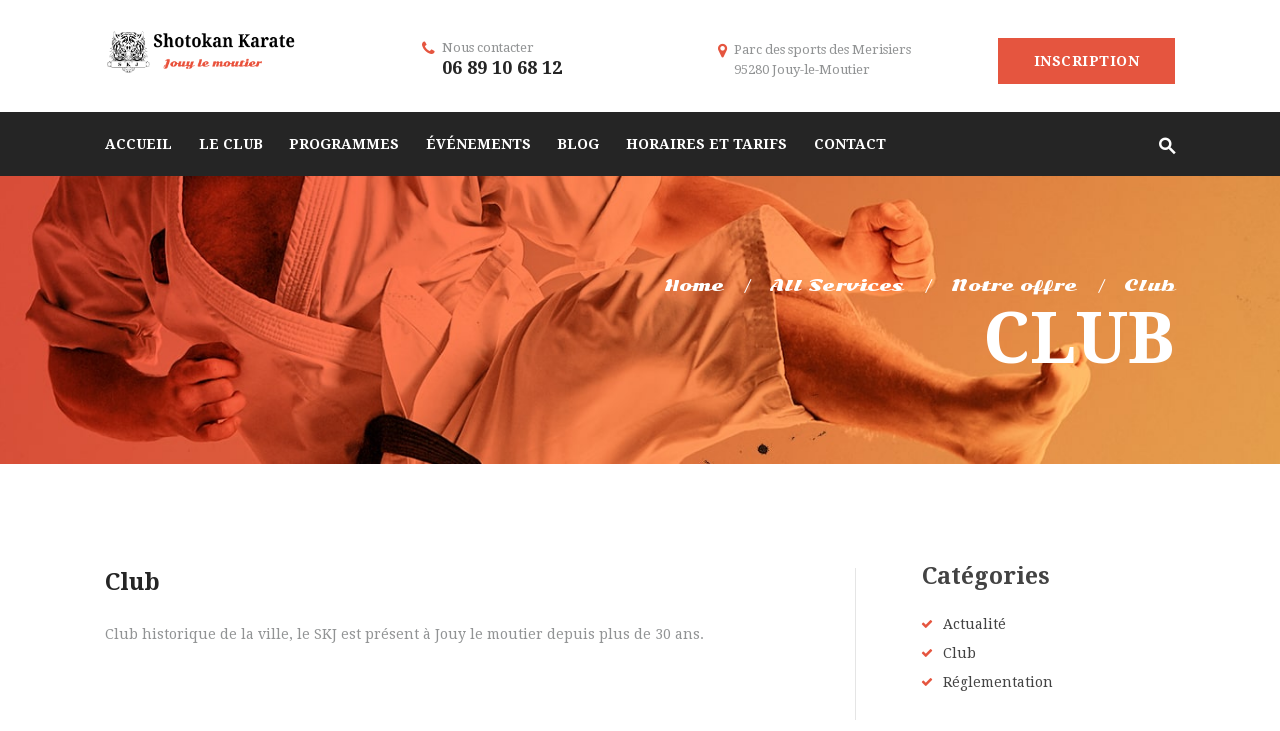

--- FILE ---
content_type: text/html; charset=UTF-8
request_url: https://skj.fr/wp-admin/admin-ajax.php
body_size: -93
content:
{"error":"","counter":244}

--- FILE ---
content_type: text/css
request_url: https://skj.fr/wp-content/plugins/essential-grid/public/assets/font/fontello/css/fontello.css?ver=3.1.9.4
body_size: 2450
content:
@font-face {
  font-family: 'eg-font';
  src: url('../fonts/egfont.eot?40874225');
  src: url('../fonts/egfont.eot?40874225#iefix') format('embedded-opentype'),
       url('../fonts/egfont.woff2?40874225') format('woff2'),
       url('../fonts/egfont.woff?40874225') format('woff'),
       url('../fonts/egfont.ttf?40874225') format('truetype'),
       url('../fonts/egfont.svg?40874225#egfont') format('svg');
  font-weight: normal;
  font-style: normal;
}
/* Chrome hack: SVG is rendered more smooth in Windozze. 100% magic, uncomment if you need it. */
/* Note, that will break hinting! In other OS-es font will be not as sharp as it could be */
/*
@media screen and (-webkit-min-device-pixel-ratio:0) {
  @font-face {
    font-family: 'egfont';
    src: url('../font/egfont.svg?40874225#egfont') format('svg');
  }
}
*/

.eg-icon-picture:before { content: '\e800'; } /* '' */
.eg-icon-trash:before { content: '\e801'; } /* '' */
.eg-icon-search:before { content: '\e802'; } /* '' */
.eg-icon-picture-1:before { content: '\e803'; } /* '' */
.eg-icon-layers-alt:before { content: '\e804'; } /* '' */
.eg-icon-video:before { content: '\e805'; } /* '' */
.eg-icon-arrows-ccw:before { content: '\e806'; } /* '' */
.eg-icon-magic:before { content: '\e807'; } /* '' */
.eg-icon-ccw:before { content: '\e808'; } /* '' */
.eg-icon-doc:before { content: '\e809'; } /* '' */
.eg-icon-cancel:before { content: '\e80a'; } /* '' */
.eg-icon-export:before { content: '\e80b'; } /* '' */
.eg-icon-list-add:before { content: '\e80c'; } /* '' */
.eg-icon-ok:before { content: '\e80d'; } /* '' */
.eg-icon-link:before { content: '\e80e'; } /* '' */
.eg-icon-info-circled:before { content: '\e80f'; } /* '' */
.eg-icon-check:before { content: '\e810'; } /* '' */
.eg-icon-ok-1:before { content: '\e811'; } /* '' */
.eg-icon-basket:before { content: '\e812'; } /* '' */
.eg-icon-folder:before { content: '\e813'; } /* '' */
.eg-icon-shuffle:before { content: '\e814'; } /* '' */
.eg-icon-tools:before { content: '\e815'; } /* '' */
.eg-icon-resize-full:before { content: '\e816'; } /* '' */
.eg-icon-left-dir:before { content: '\e817'; } /* '' */
.eg-icon-right-dir:before { content: '\e818'; } /* '' */
.eg-icon-left-open:before { content: '\e819'; } /* '' */
.eg-icon-right-open:before { content: '\e81a'; } /* '' */
.eg-icon-monitor:before { content: '\e81b'; } /* '' */
.eg-icon-droplet:before { content: '\e81c'; } /* '' */
.eg-icon-angle-right:before { content: '\e81d'; } /* '' */
.eg-icon-right-big:before { content: '\e81e'; } /* '' */
.eg-icon-left-big:before { content: '\e81f'; } /* '' */
.eg-icon-angle-left:before { content: '\e820'; } /* '' */
.eg-icon-back-in-time:before { content: '\e821'; } /* '' */
.eg-icon-left-open-mini:before { content: '\e822'; } /* '' */
.eg-icon-right-open-mini:before { content: '\e823'; } /* '' */
.eg-icon-left-open-big:before { content: '\e824'; } /* '' */
.eg-icon-right-open-big:before { content: '\e825'; } /* '' */
.eg-icon-right:before { content: '\e826'; } /* '' */
.eg-icon-arrow-combo:before { content: '\e827'; } /* '' */
.eg-icon-popup:before { content: '\e828'; } /* '' */
.eg-icon-palette:before { content: '\e829'; } /* '' */
.eg-icon-left-open-1:before { content: '\e82a'; } /* '' */
.eg-icon-right-open-1:before { content: '\e82b'; } /* '' */
.eg-icon-left-open-2:before { content: '\e82c'; } /* '' */
.eg-icon-right-open-2:before { content: '\e82d'; } /* '' */
.eg-icon-left-open-outline:before { content: '\e82e'; } /* '' */
.eg-icon-right-open-outline:before { content: '\e82f'; } /* '' */
.eg-icon-menu:before { content: '\e830'; } /* '' */
.eg-icon-pencil-1:before { content: '\e831'; } /* '' */
.eg-icon-cog:before { content: '\e832'; } /* '' */
.eg-icon-login:before { content: '\e833'; } /* '' */
.eg-icon-logout:before { content: '\e834'; } /* '' */
.eg-icon-up-hand:before { content: '\e835'; } /* '' */
.eg-icon-left:before { content: '\e836'; } /* '' */
.eg-icon-gamepad:before { content: '\e837'; } /* '' */
.eg-icon-down-dir:before { content: '\e838'; } /* '' */
.eg-icon-up-dir:before { content: '\e839'; } /* '' */
.eg-icon-equalizer:before { content: '\e83a'; } /* '' */
.eg-icon-down-open:before { content: '\e83b'; } /* '' */
.eg-icon-th-large:before { content: '\e83c'; } /* '' */
.eg-icon-th:before { content: '\e83d'; } /* '' */
.eg-icon-folder-1:before { content: '\e83e'; } /* '' */
.eg-icon-unlink:before { content: '\e83f'; } /* '' */
.eg-icon-link-ext:before { content: '\e840'; } /* '' */
.eg-icon-eye:before { content: '\e841'; } /* '' */
.eg-icon-eye-off:before { content: '\e842'; } /* '' */
.eg-icon-home:before { content: '\e843'; } /* '' */
.eg-icon-info:before { content: '\e844'; } /* '' */
.eg-icon-resize-full-alt:before { content: '\e845'; } /* '' */
.eg-icon-move:before { content: '\e846'; } /* '' */
.eg-icon-cog-alt:before { content: '\e847'; } /* '' */
.eg-icon-wrench:before { content: '\e848'; } /* '' */
.eg-icon-shuffle-1:before { content: '\e849'; } /* '' */
.eg-icon-ajust:before { content: '\e84a'; } /* '' */
.eg-icon-tint:before { content: '\e84b'; } /* '' */
.eg-icon-align-left:before { content: '\e84c'; } /* '' */
.eg-icon-align-center:before { content: '\e84d'; } /* '' */
.eg-icon-align-right:before { content: '\e84e'; } /* '' */
.eg-icon-text-height:before { content: '\e84f'; } /* '' */
.eg-icon-text-width:before { content: '\e850'; } /* '' */
.eg-icon-font:before { content: '\e851'; } /* '' */
.eg-icon-bold:before { content: '\e852'; } /* '' */
.eg-icon-chart-bar:before { content: '\e853'; } /* '' */
.eg-icon-sort-name-up:before { content: '\e854'; } /* '' */
.eg-icon-italic:before { content: '\e855'; } /* '' */
.eg-icon-lock:before { content: '\e856'; } /* '' */
.eg-icon-lock-open:before { content: '\e857'; } /* '' */
.eg-icon-music:before { content: '\e858'; } /* '' */
.eg-icon-videocam:before { content: '\e859'; } /* '' */
.eg-icon-camera:before { content: '\e85a'; } /* '' */
.eg-icon-camera-alt:before { content: '\e85b'; } /* '' */
.eg-icon-tag:before { content: '\e85c'; } /* '' */
.eg-icon-desktop:before { content: '\e85d'; } /* '' */
.eg-icon-laptop:before { content: '\e85e'; } /* '' */
.eg-icon-tablet:before { content: '\e85f'; } /* '' */
.eg-icon-mobile:before { content: '\e860'; } /* '' */
.eg-icon-align-justify:before { content: '\e861'; } /* '' */
.eg-icon-color-adjust:before { content: '\e862'; } /* '' */
.eg-icon-sort-alt-up:before { content: '\e863'; } /* '' */
.eg-icon-sort-alt-down:before { content: '\e864'; } /* '' */
.eg-icon-sort-name-down:before { content: '\e865'; } /* '' */
.eg-icon-indent-left:before { content: '\e866'; } /* '' */
.eg-icon-indent-right:before { content: '\e867'; } /* '' */
.eg-icon-mail:before { content: '\e868'; } /* '' */
.eg-icon-mail-alt:before { content: '\e869'; } /* '' */
.eg-icon-heart:before { content: '\e86a'; } /* '' */
.eg-icon-heart-empty:before { content: '\e86b'; } /* '' */
.eg-icon-star:before { content: '\e86c'; } /* '' */
.eg-icon-star-empty:before { content: '\e86d'; } /* '' */
.eg-icon-plus:before { content: '\e86e'; } /* '' */
.eg-icon-minus:before { content: '\e86f'; } /* '' */
.eg-icon-minus-circled:before { content: '\e870'; } /* '' */
.eg-icon-minus-squared:before { content: '\e871'; } /* '' */
.eg-icon-minus-squared-alt:before { content: '\e872'; } /* '' */
.eg-icon-export-1:before { content: '\e873'; } /* '' */
.eg-icon-forward:before { content: '\e874'; } /* '' */
.eg-icon-plus-squared:before { content: '\e875'; } /* '' */
.eg-icon-plus-circled:before { content: '\e876'; } /* '' */
.eg-icon-ok-circled2:before { content: '\e877'; } /* '' */
.eg-icon-ok-squared:before { content: '\e878'; } /* '' */
.eg-icon-user:before { content: '\e879'; } /* '' */
.eg-icon-male:before { content: '\e87a'; } /* '' */
.eg-icon-female:before { content: '\e87b'; } /* '' */
.eg-icon-basket-1:before { content: '\e87c'; } /* '' */
.eg-icon-calendar:before { content: '\e87d'; } /* '' */
.eg-icon-calendar-empty:before { content: '\e87e'; } /* '' */
.eg-icon-phone:before { content: '\e87f'; } /* '' */
.eg-icon-rss:before { content: '\e880'; } /* '' */
.eg-icon-rss-squared:before { content: '\e881'; } /* '' */
.eg-icon-folder-open-empty:before { content: '\e882'; } /* '' */
.eg-icon-folder-open:before { content: '\e883'; } /* '' */
.eg-icon-doc-inv:before { content: '\e884'; } /* '' */
.eg-icon-doc-text:before { content: '\e885'; } /* '' */
.eg-icon-print:before { content: '\e886'; } /* '' */
.eg-icon-thumbs-up:before { content: '\e887'; } /* '' */
.eg-icon-thumbs-up-alt:before { content: '\e888'; } /* '' */
.eg-icon-upload:before { content: '\e889'; } /* '' */
.eg-icon-download:before { content: '\e88a'; } /* '' */
.eg-icon-lightbulb:before { content: '\e88b'; } /* '' */
.eg-icon-play:before { content: '\e88c'; } /* '' */
.eg-icon-pause:before { content: '\e88d'; } /* '' */
.eg-icon-play-circled:before { content: '\e88e'; } /* '' */
.eg-icon-stop:before { content: '\e88f'; } /* '' */
.eg-icon-fast-fw:before { content: '\e890'; } /* '' */
.eg-icon-ccw-1:before { content: '\e891'; } /* '' */
.eg-icon-angle-double-left:before { content: '\e892'; } /* '' */
.eg-icon-angle-double-right:before { content: '\e893'; } /* '' */
.eg-icon-flight:before { content: '\e894'; } /* '' */
.eg-icon-sort:before { content: '\e895'; } /* '' */
.eg-icon-coffee:before { content: '\e896'; } /* '' */
.eg-icon-food:before { content: '\e897'; } /* '' */
.eg-icon-medkit:before { content: '\e898'; } /* '' */
.eg-icon-puzzle:before { content: '\e899'; } /* '' */
.eg-icon-apple:before { content: '\e89a'; } /* '' */
.eg-icon-facebook:before { content: '\e89b'; } /* '' */
.eg-icon-gplus:before { content: '\e89c'; } /* '' */
.eg-icon-vimeo-squared:before { content: '\e89d'; } /* '' */
.eg-icon-youtube-squared:before { content: '\e89e'; } /* '' */
.eg-icon-youtube:before { content: '\e89f'; } /* '' */
.eg-icon-tumblr:before { content: '\e8a0'; } /* '' */
.eg-icon-twitter:before { content: '\e8a1'; } /* '' */
.eg-icon-twitter-squared:before { content: '\e8a2'; } /* '' */
.eg-icon-level-down:before { content: '\e8a3'; } /* '' */
.eg-icon-level-up:before { content: '\e8a4'; } /* '' */
.eg-icon-back:before { content: '\e8a5'; } /* '' */
.eg-icon-reply:before { content: '\e8a6'; } /* '' */
.eg-icon-forward-1:before { content: '\e8a7'; } /* '' */
.eg-icon-reply-1:before { content: '\e8a8'; } /* '' */
.eg-icon-thumbs-up-1:before { content: '\e8a9'; } /* '' */
.eg-icon-thumbs-down:before { content: '\e8aa'; } /* '' */
.eg-icon-download-1:before { content: '\e8ab'; } /* '' */
.eg-icon-upload-1:before { content: '\e8ac'; } /* '' */
.eg-icon-paper-plane:before { content: '\e8ad'; } /* '' */
.eg-icon-brush:before { content: '\e8ae'; } /* '' */
.eg-icon-key:before { content: '\e8af'; } /* '' */
.eg-icon-clipboard:before { content: '\e8b0'; } /* '' */
.eg-icon-megaphone:before { content: '\e8b1'; } /* '' */
.eg-icon-flickr:before { content: '\e8b2'; } /* '' */
.eg-icon-github:before { content: '\e8b3'; } /* '' */
.eg-icon-github-circled:before { content: '\e8b4'; } /* '' */
.eg-icon-flickr-circled:before { content: '\e8b5'; } /* '' */
.eg-icon-vimeo:before { content: '\e8b6'; } /* '' */
.eg-icon-vimeo-circled:before { content: '\e8b7'; } /* '' */
.eg-icon-twitter-1:before { content: '\e8b8'; } /* '' */
.eg-icon-twitter-circled:before { content: '\e8b9'; } /* '' */
.eg-icon-facebook-1:before { content: '\e8ba'; } /* '' */
.eg-icon-facebook-circled:before { content: '\e8bb'; } /* '' */
.eg-icon-facebook-squared:before { content: '\e8bc'; } /* '' */
.eg-icon-gplus-1:before { content: '\e8bd'; } /* '' */
.eg-icon-gplus-circled:before { content: '\e8be'; } /* '' */
.eg-icon-pinterest:before { content: '\e8bf'; } /* '' */
.eg-icon-pinterest-circled:before { content: '\e8c0'; } /* '' */
.eg-icon-tumblr-1:before { content: '\e8c1'; } /* '' */
.eg-icon-tumblr-circled:before { content: '\e8c2'; } /* '' */
.eg-icon-linkedin:before { content: '\e8c3'; } /* '' */
.eg-icon-linkedin-circled:before { content: '\e8c4'; } /* '' */
.eg-icon-dribbble:before { content: '\e8c5'; } /* '' */
.eg-icon-dribbble-circled:before { content: '\e8c6'; } /* '' */
.eg-icon-picasa:before { content: '\e8c7'; } /* '' */
.eg-icon-rss-1:before { content: '\e8c8'; } /* '' */
.eg-icon-cw:before { content: '\e8c9'; } /* '' */
.eg-icon-soundcloud:before { content: '\e8ca'; } /* '' */
.eg-icon-gplus-squared:before { content: '\f0d4'; } /* '' */
.eg-icon-gplus-2:before { content: '\f0d5'; } /* '' */
.eg-icon-youtube-play:before { content: '\f16a'; } /* '' */
.eg-icon-instagram:before { content: '\f16d'; } /* '' */
.eg-icon-telegram:before { content: '\f2c6'; } /* '' */
